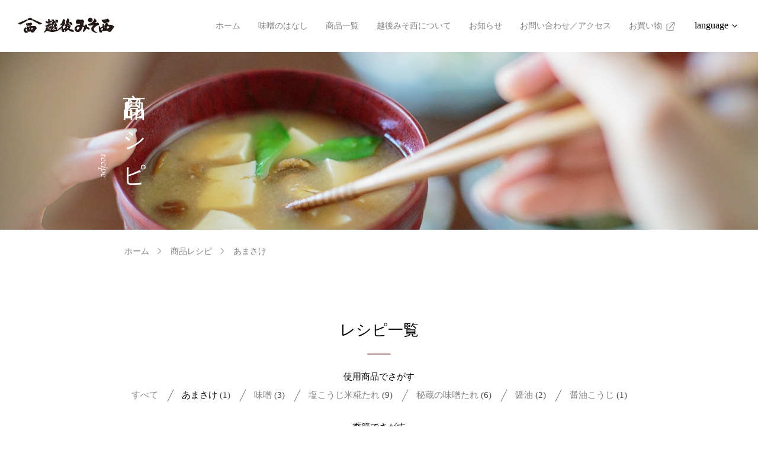

--- FILE ---
content_type: text/html; charset=UTF-8
request_url: https://misonishi.jp/blog_useitem/%E3%81%82%E3%81%BE%E3%81%95%E3%81%91/
body_size: 14086
content:
<!doctype html>
<html lang="ja">
<head>
<meta charset="UTF-8">
<meta http-equiv="X-UA-Compatible" content="IE=edge">
<meta name="viewport" content="width=device-width, initial-scale=1">
<meta name="format-detection" content="telephone=no">
<meta name="keywords" content="">
<meta name="description" content="">
<title>あまさけ | 使用商品でさがす | 株式会社 越後みそ西</title>
<link rel="stylesheet" href="https://misonishi.jp/wp/wp-content/themes/miso/style.css">
<link rel="stylesheet" href="https://misonishi.jp/css/common.css">
<link rel="stylesheet" href="https://misonishi.jp/css/base.css">
<link rel="stylesheet" href="https://misonishi.jp/css/slick.css">
<link rel="stylesheet" href="https://misonishi.jp/css/contents.css">
<link rel="stylesheet" href="https://misonishi.jp/css/blog.css">
<link rel="shortcut icon" href="https://misonishi.jp/img/favicon.ico">
<link rel="canonical" href="https://www.misonishi.jp" />
<meta property="og:locale" content="ja_JP" />
<meta property="og:type" content="website" />
<meta property="og:title" content="株式会社 越後みそ西" />
<meta property="og:description" content="天保二年創業。柏崎の風土に育まれた伝統の技を受け継ぎ、じっくり熟成させた郷土の “たから” を未来に伝える会社" />
<meta property="og:url" content="https://misonishi.jp" />
<meta property="og:site_name" content="株式会社 越後みそ西" />
<meta property="og:image" content="https://misonishi.jp/img/ogimg.png" />
<meta name="twitter:card" content="summary_large_image" />
<meta name="twitter:description" content="天保二年創業。柏崎の風土に育まれた伝統の技を受け継ぎ、じっくり熟成させた郷土の “たから” を未来に伝える会社" />
<meta name="twitter:title" content="株式会社 越後みそ西 | 天保二年創業。柏崎の風土に育まれた伝統の技を受け継ぎ、じっくり熟成させた郷土の “たから” を未来に伝える会社" />

	
<script src="https://maps.googleapis.com/maps/api/js?key=AIzaSyADl_fEfrxlR8Y8GLLQ6RyAVoFSRYqHaeY"></script>
<script src="https://ajax.googleapis.com/ajax/libs/jquery/2.2.4/jquery.min.js"></script>
<script src="https://misonishi.jp/js/jquery.matchHeight-min.js"></script>
<script src="https://misonishi.jp/js/jquery.inview.min.js"></script>
<script src="https://misonishi.jp/js/jquery.easytabs.min.js"></script>
<script src="https://misonishi.jp/js/slick.min.js"></script>
<script src="https://misonishi.jp/js/common.js"></script>

<link rel="stylesheet" href="https://fonts.googleapis.com/css?family=EB+Garamond">
<script src="https://webfont.fontplus.jp/accessor/script/fontplus.js?kSUTkT03xqI%3D&box=yqpXRqDAQlk%3D&aa=1&ab=2"></script>



<!-- Google tag (gtag.js) -->
<script async src="https://www.googletagmanager.com/gtag/js?id=G-XQ49S1C745"></script>
<script>
  window.dataLayer = window.dataLayer || [];
  function gtag(){dataLayer.push(arguments);}
  gtag('js', new Date());

  gtag('config', 'G-XQ49S1C745');
  gtag('config', 'UA-39607871-24');
</script>
	
<link rel='dns-prefetch' href='//s.w.org' />
<link rel="alternate" type="application/rss+xml" title="株式会社 越後みそ西 &raquo; あまさけ 使用商品でさがす のフィード" href="https://misonishi.jp/blog_useitem/%e3%81%82%e3%81%be%e3%81%95%e3%81%91/feed/" />
<link rel='stylesheet' id='sbi_styles-css'  href='https://misonishi.jp/wp/wp-content/plugins/instagram-feed/css/sbi-styles.min.css?ver=6.1.6' type='text/css' media='all' />
<link rel='stylesheet' id='wp-block-library-css'  href='https://misonishi.jp/wp/wp-includes/css/dist/block-library/style.min.css?ver=5.4.18' type='text/css' media='all' />
<link rel='https://api.w.org/' href='https://misonishi.jp/wp-json/' />
<link rel="EditURI" type="application/rsd+xml" title="RSD" href="https://misonishi.jp/wp/xmlrpc.php?rsd" />
<link rel="wlwmanifest" type="application/wlwmanifest+xml" href="https://misonishi.jp/wp/wp-includes/wlwmanifest.xml" /> 
<style type="text/css">
.qtranxs_flag_ja {background-image: url(https://misonishi.jp/wp/wp-content/plugins/qtranslate-xt-master/flags/jp.png); background-repeat: no-repeat;}
.qtranxs_flag_en {background-image: url(https://misonishi.jp/wp/wp-content/plugins/qtranslate-xt-master/flags/gb.png); background-repeat: no-repeat;}
</style>
<link hreflang="ja" href="https://misonishi.jp/ja/blog_useitem/%E3%81%82%E3%81%BE%E3%81%95%E3%81%91/" rel="alternate" />
<link hreflang="en" href="https://misonishi.jp/en/blog_useitem/%E3%81%82%E3%81%BE%E3%81%95%E3%81%91/" rel="alternate" />
<link hreflang="x-default" href="https://misonishi.jp/blog_useitem/%E3%81%82%E3%81%BE%E3%81%95%E3%81%91/" rel="alternate" />
<meta name="generator" content="qTranslate-XT 3.8.1" />
</head>

<body data-rsssl=1 class="blog recipe %e3%81%82%e3%81%be%e3%81%95%e3%81%91">
	
<div id="wrapper">
	
<header id="header">
	<h1 class="logo"><a href="https://misonishi.jp"><img src="https://misonishi.jp/img/common/logo_header.png" alt="越後みそ西" width="162.5"></a></h1>
	
	<button id="btn_menu"><span class="bar1"></span><span class="bar2"></span><span class="bar3"></span><p class="ffT">メニュー</p></button>
	
	<nav id="menu" class="gnavi">
		<ul>
			<li class="nav1"><a href="https://misonishi.jp">ホーム</a></li>
			<li class="nav2 main sub_title"><a href="https://misonishi.jp/about_miso/">味噌のはなし</a>
				<ul class="sub">
					<li><a href="">越後みそ西の味噌</a></li>
					<li class="sub_sub"><a href="https://misonishi.jp/about_miso/#sec01-1">麹</a></li>
					<li class="sub_sub"><a href="https://misonishi.jp/about_miso/#sec01-2">大豆</a></li>
					<li class="sub_sub"><a href="https://misonishi.jp/about_miso/#sec01-3">塩</a></li>
					<li class="sub_sub"><a href="https://misonishi.jp/about_miso/#sec01-4">200年使われ続けた木樽</a></li>
					<li><a href="https://misonishi.jp/about_miso/#sec02">飲食店・企業の皆様へ</a></li>
					<li><a href="https://misonishi.jp/shop/">お取引先一覧</a></li>
					<li><a href="https://misonishi.jp/about/voice/">お客様の声</a></li>
				</ul>
			</li>
			<li class="nav3 main sub_title"><a href="https://misonishi.jp/products_category/miso/">商品一覧</a>
				<ul class="sub">
					<li><a href="https://misonishi.jp/products_category/miso/">味噌</a></li>
					<li><a href="https://misonishi.jp/products_category/misozuke/">みそ漬</a></li>
					<li><a href="https://misonishi.jp/products_category/shouyu/">醤油</a></li>
					<li><a href="https://misonishi.jp/products_category/kouzi/">米糀･たれ</a></li>
					<li><a href="https://misonishi.jp/products_category/gift/">ギフト</a></li>
				</ul>
			</li>
			<li class="nav4 main sub_title"><a href="https://misonishi.jp/about/">越後みそ西について</a>
				<ul class="sub">
					<li><a href="https://misonishi.jp/about/#sec01">代表挨拶</a></li>
					<li><a href="https://misonishi.jp/about/philosophy/">越後みそ西の想い</a></li>
					<li><a href="https://misonishi.jp/about/#sec02">歴史</a></li>
					<li><a href="https://misonishi.jp/about/#sec03">会社概要</a></li>
				</ul>
			</li>
			<li class="nav5 main sub_title"><a href="https://misonishi.jp/update/">お知らせ</a>
				<ul class="sub">
					<li><a href="https://misonishi.jp/information_category/news/">お知らせ</a></li>
					<li><a href="https://misonishi.jp/information_category/product/">商品情報</a></li>
					<li><a href="https://misonishi.jp/information_category/report/">イベント情報</a></li>
					<li><a href="https://misonishi.jp/information_category/media/">メディア掲載情報</a></li>
					<li><a href="https://misonishi.jp/blog_category/otesyo/">おてしょ便り</a></li>
					<li><a href="https://misonishi.jp/blog_category/recipe/">味噌屋のレシピ集</a></li>
					<li><a href="https://misonishi.jp/blog_category/hibi/">日々のつれづれ</a></li>
				</ul>
			</li>
			<li class="nav6 main sub_title"><a href="https://misonishi.jp/contact/">お問い合わせ／アクセス</a>
				<ul class="sub">
					<li><a href="https://misonishi.jp/contact/">お問い合わせ</a></li>
					<li><a href="https://misonishi.jp/contact/#sec03">越後みそ西へのアクセス</a></li>

				</ul>
			</li>
			<li class="shop"><a href="http://www.echigomiso.net/" target="_blank">お買い物</a></li>
			<li class="main lang"><a href="javascript:void(0)">language</a>
				<ul class="sub">
					<li class="ja"><a href="https://misonishi.jp">日本語</a></li>
					<li class="en"><!-- <a href="https://misonishi.jp/eng">english</a> --><span>english</span></li>
				</ul>
			</li>
		</ul>
	</nav>
	
	<ul class="header_menu_sp ffT">
		<li class="shop"><a href="http://www.echigomiso.net/" target="_blank"><img src="https://misonishi.jp/img/common/ico_h_shop.png" alt="お買い物" width="19"></a><p>お買い物</p></li>
		<li class="mail"><a href="https://misonishi.jp/contact/"><img src="https://misonishi.jp/img/common/ico_h_mail.png" alt="お問い合わせ" width="20"></a><p>お問い合わせ</p></li>
	</ul>
</header>


<div id="contents">
	
	<div id="pagetit">
		<div class="container">
			<h2 id="pagetit_h2" class="fade">
				<strong>商品レシピ</strong><br>
				<small>recipe</small>
			</h2>
		</div>
	</div>
	
	
	<div id="breadcrumb">
		<div class="container">
			<span class="item"><a href="https://misonishi.jp">ホーム</a></span>
			<span class="item"><a href="https://misonishi.jp/blog_category/recipe/">商品レシピ</a></span>
			<span class="item">あまさけ</span>
		</div>
	</div>
	
	
	<div class="container">
		
		<section id="recipe">
			<h3 class="h3">レシピ一覧</h3>
			
			<div class="tax_lists taC">
				<h4 class="fcB">使用商品でさがす</h4>
				<ul class="clearfix">
					<li><a href="https://misonishi.jp/blog_category/recipe/">すべて</a></li>
						<li class="cat-item cat-item-26 current-cat"><a aria-current="page" href="https://misonishi.jp/blog_useitem/%e3%81%82%e3%81%be%e3%81%95%e3%81%91/">あまさけ</a> (1)
</li>
	<li class="cat-item cat-item-15"><a href="https://misonishi.jp/blog_useitem/recipe_miso/">味噌</a> (3)
</li>
	<li class="cat-item cat-item-17"><a href="https://misonishi.jp/blog_useitem/recipe_kouzi/">塩こうじ米糀たれ</a> (9)
</li>
	<li class="cat-item cat-item-47"><a href="https://misonishi.jp/blog_useitem/recipe_misodare/">秘蔵の味噌たれ</a> (6)
</li>
	<li class="cat-item cat-item-14"><a href="https://misonishi.jp/blog_useitem/recipe_shouyu/">醤油</a> (2)
</li>
	<li class="cat-item cat-item-27"><a href="https://misonishi.jp/blog_useitem/%e9%86%a4%e6%b2%b9%e3%81%93%e3%81%86%e3%81%98/">醤油こうじ</a> (1)
</li>
				</ul>
				
				<h4 class="fcB">季節でさがす</h4>
				<ul class="clearfix">
						<li class="cat-item cat-item-23"><a href="https://misonishi.jp/blog_season/recipe_winter/">冬</a> (2)
</li>
	<li class="cat-item cat-item-21"><a href="https://misonishi.jp/blog_season/recipe_summer/">夏</a> (7)
</li>
	<li class="cat-item cat-item-20"><a href="https://misonishi.jp/blog_season/recipe_spring/">春</a> (2)
</li>
	<li class="cat-item cat-item-22"><a href="https://misonishi.jp/blog_season/recipe_autumn/">秋</a> (2)
</li>
	<li class="cat-item cat-item-24"><a href="https://misonishi.jp/blog_season/recipe_all/">通年</a> (12)
</li>
				</ul>
			</div>
			
			<div class="recipe_lists">
				<ul class="grid m30">
										<li class="_item __col4">
						<a href="https://misonishi.jp/blog/479/">
							<span class="image mh_item">
																<img width="271" height="231" src="https://misonishi.jp/wp/wp-content/uploads/2018/10/kaki-koujishiraae-1.jpg" class="attachment-post-thumbnail size-post-thumbnail wp-post-image" alt="柿の糀白和え" />															</span>
							<span class="label">柿の糀白和え</span>
						</a>
					</li>
									</ul>
			</div>
			
			
			<div class="page_nav taC">
							</div>
			
		</section>
		
	</div>
	
</div>


<footer id="footer">
	<h1><img src="/img/common/logo_footer.png" alt="創業天保二年（1831年）越後みそ西" width="223"></h1>
	
	<ul class="sns in-line">
		<li class="_item"><a href="https://www.facebook.com/misonishi/" target="_blank"><img src="/img/common/ico_fb.png" alt="facebook" width="11"></a></li>
		<li class="_item"><a href="https://www.instagram.com/echigomisonishi/" target="_blank"><img src="/img/common/ico_ig.png" alt="Instagram" width="22"></a></li>
		<li class="_item"><a href="https://twitter.com/misonishi_nshop" target="_blank"><img src="/img/common/ico_tw.png" alt="twitter" width="28.5"></a></li>
		<li class="_item"><a href="https://misonishi.jp/contact" target="_blank"><img src="/img/common/ico_mail.png" alt="mail" width="23.5"></a></li>
	</ul>
	
	<ul class="footer_navi">
		<li><a href="/faq/">よくある質問</a></li>
		<li><a href="/about/#sec03">会社概要</a></li>
		<li><a href="https://misonishi.jp/contact/#sec03">アクセス</a></li>
		<li><a href="/sitemap/">サイトマップ</a></li>
		<li><a href="https://misonishi.jp/contact/">お問い合わせ</a></li>
	</ul>
	
	<dl class="clearfix">
		<dt>越後みそ西 本社工場</dt>
		<dd>〒945-1122 新潟県柏崎市新道882</dd>
		<dd>TEL:<a href="tel:0257-23-1893" class="tel">0257-23-1893</a>　FAX:0257-21-3407</dd>
		
		<dt>越後みそ西 西本町店</dt>
		<dd>〒945-0066 新潟県柏崎市西本町1丁目3-21</dd>
		<dd>TEL:<a href="tel:0257-21-0039" class="tel">0257-21-0039</a>　FAX:0257-21-0039</dd>
		
		<dt>越後みそ西 弥彦笹屋店</dt>
		<dd>〒959-0323 新潟県西蒲原郡弥彦村弥彦1239</dd>
		<dd>TEL:<a href="tel:0256‐77‐8562" class="tel">0256-77-8562</a>　FAX:0256-77-8563</dd>
	</dl>
	
	<small class="copyright">© 2025 echigomisonishi  inc. All right reserved.</small>
	
	<a href="#wrapper" id="pagetop"><img src="/img/common/pagetop.png" alt="TOP"></a>
</footer>

</div><!-- /#wrapper -->

<!-- Instagram Feed JS -->
<script type="text/javascript">
var sbiajaxurl = "https://misonishi.jp/wp/wp-admin/admin-ajax.php";
</script>
<script type='text/javascript' src='https://misonishi.jp/wp/wp-includes/js/wp-embed.min.js?ver=5.4.18'></script>

</body>
</html>

--- FILE ---
content_type: text/css
request_url: https://misonishi.jp/wp/wp-content/themes/miso/style.css
body_size: 1751
content:
@charset "UTF-8";
/*
Theme Name: 越後みそ西
Description: 越後みそ西
Version: 1.0
*/



/* Breadcrumb NavXT */
#breadcrumb {
}
#breadcrumb span a {
}






/* WordPress
-------------------------------------------------- */
.wp-entry h1 {
	margin-bottom:0.9em;
	font-size: 26px;
	line-height: 1.25;
}
.wp-entry h2 {
	margin-bottom:0.85em;
	font-size: 24px;
	line-height: 1.28;
}
.wp-entry h3 {
	margin-bottom:0.8em;
	font-size: 22px;
	line-height: 1.3;
}
.wp-entry h4 {
	margin-bottom:0.8em;
	font-size: 20px;
	line-height: 1.3;
}
.wp-entry h5 {
	margin-bottom:0.75em;
	font-size: 18px;
	line-height: 1.3;
}
.wp-entry h6 {
	margin-bottom:0.7em;
	font-size: 16px;
	line-height: 1.4;
}

.wp-entry p {
	margin:0 0 0.8em;
}
.wp-entry p em {
	font-style:italic !important;
}
.wp-entry ul,
.wp-entry ol {
	margin:0 0 1em 25px;
}
.wp-entry ul {
	list-style: disc;
}
.wp-entry ol {
	list-style: decimal;
}
.wp-entry li > ul,
.wp-entry li > ol {
	margin-bottom: 0;
	margin-left: 1.5em;
}
.wp-entry blockquote {
	margin: 0 1.5em;
}
.wp-entry table {
	margin: 0 0 1.5em;
}
.wp-entry th {
	font-weight: bold;
}
.wp-entry pre {
	background: #eee;
	font-family: "Courier 10 Pitch", Courier, monospace;
	font-size: 90%;
	line-height: 1.6;
	margin-bottom: 1.6em;
	max-width: 100%;
	overflow: auto;
	padding: 1.6em;
}
.wp-entry code {
	font: 15px Monaco, Consolas, "Andale Mono", "DejaVu Sans Mono", monospace;
}
.wp-entry mark {
	background: #fff9c0;
	text-decoration: none;
}
.wp-entry blockquote {
  margin: 0 0 1.25em;
  padding: 0.5625em 1.25em 0 1.1875em;
  border-left: 1px solid #ddd;
  line-height: 1.6;
  color: #6f6f6f;
}

.alignleft {
	display: inline;
	float: left;
	margin-right:1.5em;
}
.alignright {
	display: inline;
	float: right;
	margin-left:1.5em;
}
.aligncenter {
	clear: both;
	display: block;
	margin: 0 auto;
}






--- FILE ---
content_type: text/css
request_url: https://misonishi.jp/css/common.css
body_size: 10662
content:
@charset "UTF-8";

/* //////////////////////////////////////////////////

　common style for modern browser

////////////////////////////////////////////////// */


/* Base
-------------------------------------------------- */
/*
　各要素のスタイルを初期化し、デフォルトのスタイルを定義
*/
html, body, div, span, applet, object, iframe, h1, h2, h3, h4, h5, h6, p, blockquote, pre, a, abbr, acronym, address, big, cite, code,
del, dfn, em, font, ins, kbd, q, s, samp, small, strike, strong, sub, sup, tt, var, dl, dt, dd, ol, ul, li, fieldset, form, label, legend, table, caption, tbody, tfoot, thead, tr, th, td,
article, aside, details, figure, figcaption, header, footer, main, nav, section, time {
	border: 0;
	font-size: 100%;
	font: inherit;
	margin: 0;
	padding: 0;
}
article, aside, details, figure, figcaption, header, footer, main, nav, section {
	display: block;
}
body {
	-webkit-text-size-adjust: 100%;
	-ms-text-size-adjust: 100%;
	line-height: 1;
}
ol, ul {
	list-style: none;
}
table {
	border-collapse: collapse;
	border-spacing: 0;
}
caption, th, td {
	font-weight: normal;
	text-align: left;
}
blockquote::before, blockquote::after, q::before, q::after {
	content: none;
}
blockquote, q {
	quotes: none;
}
img {
	vertical-align: middle;
	font-size: 0;
	line-height: 0;
}
a img {
	border: 0;
	transition: all .4s;
}
button {
	border: none;
	background: none;
	margin: 0;
	padding: 0;
	outline: none;
	font-size: inherit;
	cursor: pointer;
	-webkit-appearance: none;
	-moz-appearance: none;
	appearance: none;
}
* {
	-webkit-box-sizing: border-box;
	box-sizing: border-box;
}



/* Module
-------------------------------------------------- */
/*
　あらゆる再利用できるオブジェクト
　ブロックのエレメントを表すルールは"_"で始まる
　エレメントのバリエーションを表すルールは"__"で始まる
*/

/* grid */
.grid::after {
	content: ""; 
	display: block; 
	clear: both;
}
.grid > ._item {
	float: left;
}
.grid > .__right {
	float: right;
}

.grid.m120 {
	margin-right: -60px;
	margin-left: -60px;
}
.m120 > ._item {
	padding-right: 60px;
	padding-left: 60px;
}
.grid.m60 {
	margin-right: -30px;
	margin-left: -30px;
}
.m60 > ._item {
	padding-right: 30px;
	padding-left: 30px;
}
.grid.m50 {
	margin-right: -25px;
	margin-left: -25px;
}
.m50 > ._item {
	padding-right: 25px;
	padding-left: 25px;
}
.grid.m40 {
	margin-right: -20px;
	margin-left: -20px;
}
.m40 > ._item {
	padding-right: 20px;
	padding-left: 20px;
}
.grid.m30 {
	margin-right: -15px;
	margin-left: -15px;
}
.m30 > ._item {
	padding-right: 15px;
	padding-left: 15px;
	min-height: 300px;
}
.grid.m20 {
	margin-right: -10px;
	margin-left: -10px;
}
.m20 > ._item {
	padding-right: 10px;
	padding-left: 10px;
}
.grid.m10 {
	margin-right: -5px;
	margin-left: -5px;
}
.m10 > ._item {
	padding-right: 5px;
	padding-left: 5px;
}

.__col2  { width: 16.6666% }
.__col3  { width: 25% }
.__col4  { width: 33.33% }
.__col5  { width: 41.6666% }
.__col6  { width: 50% }
.__col7  { width: 58.3333% }
.__col8  { width: 66.67% }
.__col9  { width: 75% }
.__col10 { width: 83.3333% }
.__col12 { width: 100% }

/* grid table */
.grid-table {
	display: table;
}
.grid-table.fixed {
	table-layout: fixed;
}
.grid-table > ._cell {
	display: table-cell;
	vertical-align: top;
}

/* grid inline-blocl */
.in-line {
	letter-spacing: -.4em;
}
.in-line > ._item {
	display: inline-block;
	letter-spacing: normal;
}

/* ///////// RESPONSIVE ///////// */
@media screen and (max-width: 768px) {
	.grid.m120 {
		margin-right: -30px;
		margin-left: -30px;
	}
	.m120 > ._item {
		padding-right: 30px;
		padding-left: 30px;
	}
	.grid.m60 {
		margin-right: -15px;
		margin-left: -15px;
	}
	.m60 > ._item {
		padding-right: 15px;
		padding-left: 15px;
	}
	.grid.m50 {
		margin-right: -10px;
		margin-left: -10px;
	}
	.m50 > ._item {
		padding-right: 10px;
		padding-left: 10px;
	}
	.grid.m40 {
		margin-right: -10px;
		margin-left: -10px;
	}
	.m40 > ._item {
		padding-right: 10px;
		padding-left: 10px;
	}
	.grid.m30 {
		margin-right: -10px;
		margin-left: -10px;
	}
	.m30 > ._item {
		padding-right: 10px;
		padding-left: 10px;
	}
	.grid.m20 {
		margin-right: -5px;
		margin-left: -5px;
	}
	.m20 > ._item {
		padding-right: 5px;
		padding-left: 5px;
	}
	
	.__col2, .__col3, .__col4, .__col5, .__col6, .__col7, .__col8, .__col9, .__col10 {
		width: 100%;
	}
	.__sp_col2  { width: 16.6666% }
	.__sp_col3  { width: 25% }
	.__sp_col4  { width: 33.33% }
	.__sp_col5  { width: 41.6666% }
	.__sp_col6  { width: 50% }
	.__sp_col7  { width: 58.3333% }
	.__sp_col8  { width: 66.67% }
	.__sp_col9  { width: 75% }
	.__sp_col10 { width: 83.3333% }
	.__sp_col12 { width: 100% }
}
@media screen and (max-width: 600px) {
}

/* other element */
.ul_disc > li {
	list-style: disc;
	margin-left: 18px;
}
.ol_decimal > li {
	list-style: decimal;
	margin-left: 18px;
}

/* ///////// RESPONSIVE ///////// */
@media screen and (max-width: 768px) {
}
@media screen and (max-width: 600px) {
}



/* State
-------------------------------------------------- */
.hidden {
	display: none;
}
.hidden_pc {
	display: none;
}
/* ///////// RESPONSIVE ///////// */
@media screen and (max-width: 768px) {
	.hidden_pc {
		display: block;
	}
	.hidden_pc.inline {
		display: inline;
	}
	.hidden_tab {
		display: none;
	}
}
@media screen and (max-width: 600px) {
	.hidden_pc.hidden_tab {
		display: block;
	}
	.hidden_sp {
		display: none;
	}
}




/* Utillity
-------------------------------------------------- */
.clearfix::after {
	content: ""; 
	display: block; 
	clear: both;
}

.clear {
	clear: both;
}
.ofH {
	overflow: hidden;
}
.poR {
	position: relative;
}
.poA {
	position: absolute;
}

/* Centering */
.centering {
	position: absolute;
	top: 0;
	bottom: 0;
	left: 0;
	right: 0;
	margin: auto;
}

/* Float */
.flL { float: left }
.flR { float: right }

/* Margin */
.m00  { margin: 0 !important }
.mt05 { margin-top:    5px }
.mr05 { margin-right:  5px }
.mb05 { margin-bottom: 5px }
.ml05 { margin-left:   5px }
.mt10 { margin-top:    10px }
.mr10 { margin-right:  10px }
.mb10 { margin-bottom: 10px }
.ml10 { margin-left:   10px }
.mt15 { margin-top:    15px }
.mr15 { margin-right:  15px }
.mb15 { margin-bottom: 15px }
.ml15 { margin-left:   15px }
.mt20 { margin-top:    20px }
.mr20 { margin-right:  20px }
.mb20 { margin-bottom: 20px }
.ml20 { margin-left:   20px }
.mt25 { margin-top:    25px }
.mr25 { margin-right:  25px }
.mb25 { margin-bottom: 25px }
.ml25 { margin-left:   25px }
.mt30 { margin-top:    30px }
.mr30 { margin-right:  30px }
.mb30 { margin-bottom: 30px }
.ml30 { margin-left:   30px }
.mt40 { margin-top:    40px }
.mr40 { margin-right:  40px }
.mb40 { margin-bottom: 40px }
.ml40 { margin-left:   40px }
.mt50 { margin-top:    50px }
.mr50 { margin-right:  50px }
.mb50 { margin-bottom: 50px }
.ml50 { margin-left:   50px }

.pt05 { padding-top:    5px }
.pr05 { padding-right:  5px }
.pb05 { padding-bottom: 5px }
.pl05 { padding-left:   5px }
.pt10 { padding-top:    10px }
.pr10 { padding-right:  10px }
.pb10 { padding-bottom: 10px }
.pl10 { padding-left:   10px }
.pt20 { padding-top:    20px }
.pr20 { padding-right:  20px }
.pb20 { padding-bottom: 20px }
.pl20 { padding-left:   20px }
.pt30 { padding-top:    30px }
.pr30 { padding-right:  30px }
.pb30 { padding-bottom: 30px }
.pl30 { padding-left:   30px }

/* Text */
/* base font 13px 
.fz10 { font-size: 0.769em }
.fz11 { font-size: 0.846em }
.fz12 { font-size: 0.923em }
.fz14 { font-size: 1.077em }
.fz15 { font-size: 1.154em }
.fz16 { font-size: 1.231em }
.fz17 { font-size: 1.308em }
.fz18 { font-size: 1.385em }
.fz19 { font-size: 1.462em }
.fz20 { font-size: 1.538em }
.fz21 { font-size: 1.615em }
.fz22 { font-size: 1.692em }
.fz23 { font-size: 1.769em }
.fz24 { font-size: 1.846em }
.fz30 { font-size: 2.308em }
*/
/* base font 14px 
.fz10 { font-size: 0.714em }
.fz11 { font-size: 0.786em }
.fz12 { font-size: 0.857em }
.fz13 { font-size: 0.929em }
.fz15 { font-size: 1.071em }
.fz16 { font-size: 1.143em }
.fz17 { font-size: 1.214em }
.fz18 { font-size: 1.286em }
.fz20 { font-size: 1.429em }
.fz22 { font-size: 1.571em }
.fz24 { font-size: 1.714em }
.fz26 { font-size: 1.857em }
.fz28 { font-size: 2em }
.fz30 { font-size: 2.143em }
.fz34 { font-size: 2.428em }
.fz36 { font-size: 2.571em }
.fz38 { font-size: 2.714em }
*/
/* base font 15px */
.fz10 { font-size: 0.6666em }
.fz11 { font-size: 0.7333em }
.fz12 { font-size: 0.8em }
.fz13 { font-size: 0.8666em }
.fz14 { font-size: 0.9333em }
.fz16 { font-size: 1.0666em }
.fz17 { font-size: 1.1333em }
.fz18 { font-size: 1.2em }
.fz19 { font-size: 1.2667em }
.fz20 { font-size: 1.3333em }
.fz21 { font-size: 1.4em }
.fz22 { font-size: 1.46em }
.fz24 { font-size: 1.6em }
.fz25 { font-size: 1.667em }
.fz28 { font-size: 1.867em }
.fz30 { font-size: 2em }
.fz40 { font-size: 2.667em }

/* base font 16px 
.fz10 { font-size: 0.625em }
.fz11 { font-size: 0.687em }
.fz12 { font-size: 0.75em }
.fz13 { font-size: 0.812em }
.fz14 { font-size: 0.875em }
.fz15 { font-size: 0.937em }
.fz17 { font-size: 1.062em }
.fz18 { font-size: 1.125em }
.fz20 { font-size: 1.25em }
.fz22 { font-size: 1.375em }
.fz24 { font-size: 1.5em }
.fz26 { font-size: 1.625em }
.fz28 { font-size: 1.75em }
*/

.lh1 { line-height: 1 }
.lh2 { line-height: 1.2 }
.lh3 { line-height: 1.3 }
.lh4 { line-height: 1.4 }
.lh5 { line-height: 1.5 }
.lh6 { line-height: 1.6 }
.lh7 { line-height: 1.7 }
.lh8 { line-height: 1.8 }
.lh9 { line-height: 1.9 }
.lh20 { line-height: 2.0 }
.lh24 { line-height: 2.4 }

.fwB  { font-weight: bold }
.fwN  { font-weight: normal }

.ffG {
	font-family: "游ゴシック","Yu Gothic","游ゴシック体","YuGothic","ヒラギノ角ゴ Pro W3","Hiragino Kaku Gothic Pro","Meiryo UI","メイリオ","Meiryo","ＭＳ Ｐゴシック","MS PGothic",sans-serif;
}
.ffM {
	font-family: "游明朝","Yu Mincho","游明朝体","YuMincho","ヒラギノ明朝 Pro W3","Hiragino Mincho Pro","HiraMinProN-W3","HGS明朝E","ＭＳ Ｐ明朝","MS PMincho",serif;
}
.fcW { color: #fff }

.taR { text-align: right }
.taL { text-align: left }
.taC { text-align: center }
.vaM { vertical-align: middle }

.indent {
	padding-left: 1em;
	text-indent: -1em;
}

/* Image */
a:hover img {
	opacity: 0.7;
}
a:hover img.no_ro {
}
img.fit_limit {
	max-width: 100%;
	height: auto;
}
img.fit {
	width: 100%;
	height: auto;
}

.mh_item {}
.half {}


/* ///////// RESPONSIVE ///////// */
@media screen and (max-width: 768px) {
	.noF_tab {
		float: none !important;
	}
	.wA_tab {
		width: 100% !important;
	}
	img.retina {
		zoom: .85;
	}
}
@media screen and (max-width: 600px) {
	.noF_sp {
		float: none !important;
	}
	.wA_sp {
		width: 100% !important;
	}
	img.retina {
		zoom: .75;
	}
	
	.fz30 { font-size: 1.4em }
}


--- FILE ---
content_type: text/css
request_url: https://misonishi.jp/css/base.css
body_size: 12110
content:
@charset "UTF-8";

/* //////////////////////////////////////////////////

　サイト全般のスタイル

////////////////////////////////////////////////// */

/* FONT
-------------------------------------------------- */
body {
	color: #4D4B4C;
	font-family: "游明朝","Yu Mincho","游明朝体","YuMincho","ヒラギノ明朝 Pro W3","Hiragino Mincho Pro","HiraMinProN-W3","HGS明朝E","ＭＳ Ｐ明朝","MS PMincho",serif;
	font-size: 15px;
}
p, dd {
	line-height: 2;
}
li, dt, th, td, address {
	line-height: 1.8;
}
a {
	color: #595757;
	text-decoration: none;
	outline: none;
	transition: all .4s;
}
a:hover {
	color: #ddd;
}
i, em {
	font-style: normal;
}
input, textarea, select {
	font-size: 16px;
}

.ffT {
	font-family: "FOT-筑紫Aオールド明朝 Pr6N M", "TsukuAOldMinPr6N-M", serif;
}
.ffGa {
	font-family: 'EB Garamond', serif;
}
.fsI {
	font-style: italic !important;
	letter-spacing: 0.1em;
}
.vertical {
	-ms-writing-mode: tb-rl;
	writing-mode: vertical-rl;
}

.fcB {
	color: #000;
}
.fcB2 {
	color: #231815;
}

/* ///////// RESPONSIVE ///////// */
@media screen and (max-width: 768px) {
	body {
		font-size: 90%;
	}
}
@media screen and (max-width: 600px) {
	body {
		font-size: 80%;
	}
}




/* LAYOUT
-------------------------------------------------- */
.container {
	margin: auto;
}

/* ///////// RESPONSIVE ///////// */
@media screen and (max-width: 768px) {
	.container {
		width: auto;
		padding-left: 10px;
		padding-right: 10px;
	}
}
@media screen and (max-width: 600px) {
}




/* HEADER
-------------------------------------------------- */
#header {
	position: fixed;
	z-index: 100;
	top: 0;
	left: 0;
	right: 0;
	min-width: 1140px;
	height: 88px;
	background-color: rgba(255,255,255,0.9);
}
#header .logo {
	float: left;
	padding: 30px 0 0 30px;
}
#header .logo a:hover img {
	opacity: 1;
}

.header_menu_sp {
	display: none;
}

/* ///////// RESPONSIVE ///////// */
@media screen and (max-width: 991px) {
	#header {
		position: fixed;
		min-width: inherit;
		height: 80px;
	}
	#header.active {
		background: #f0f0f0;
	}
	#header .logo {
		padding: 25px 0 0 20px;
	}
	#header .logo a:hover img {
		opacity: 1;
	}
}
@media screen and (max-width: 480px) {
	#header .logo {
		padding: 25px 0 0 10px;
	}
}
@media screen and (max-width: 360px) {
	#header .logo {
		padding: 20px 0 0 5px;
	}
	#header .logo img {
		zoom: .8;
	}
}





/* MENU BUTTON
-------------------------------------------------- */
#btn_menu {
	display: none;
}
/* ///////// RESPONSIVE ///////// */
@media screen and (max-width: 991px) {
	#btn_menu {
		position: relative;
		display: block;
		float: right;
		margin: 20px;
		transition: all 0.2s;
	}
	#btn_menu span {
		display: block;
		width: 30px;
		height: 1px;
		background: #000;
		transition: all 0.4s;
	}
	#btn_menu span + span {
		margin-top: 9px;
	}
	#btn_menu.active {
		transform: rotate(-45deg);
	}
	#btn_menu.active .bar1 {
		transform: rotate(0deg) translateY(9px);
	}
	#btn_menu.active .bar2 {
		opacity: 0;
	}
	#btn_menu.active .bar3 {
		transform: rotate(-90deg) translateX(10px);
	}
	
	
	#btn_menu p{
		position: absolute;
		top: 34px;
		left: -6px;
		width: 40px;
		font-size: 9px;
		text-align: left;
	}
	
	#btn_menu.active p{
		display: none;
	}
	
}






/* NAVI
-------------------------------------------------- */
.gnavi {
	float: right;
	margin: 0 35px 0 0;
}
.gnavi a {
	display: block;
	color: #838383;
	font-family: "FOT-筑紫Aオールド明朝 Pr6N M", "TsukuAOldMinPr6N-M", serif;
	text-decoration: none;
}

.gnavi > ul {
	display: table;
}
.gnavi > ul > li {
	position: relative;
	display: table-cell;
	vertical-align: middle;
	height: 88px;
	padding: 0 15px;
	font-size: 14px;
}
.gnavi > ul > li a {
	padding: 10px 0;
	border-bottom: 1px solid transparent;
}
.gnavi > ul > li a:hover {
	color: #A60000;
}

/* current */
.home .gnavi > ul > li.nav1 > a,
.about_miso .gnavi > ul > li.nav2 > a,
.products .gnavi > ul > li.nav3 > a,
.about .gnavi > ul > li.nav4 > a,
.information .gnavi > ul > li.nav5 > a,
.update .gnavi > ul > li.nav5 > a,
.contact .gnavi > ul > li.nav6 > a {
	border-bottom-color: #A60000;
	color: #A60000;
}

/* other */
.gnavi .shop {
	background: url(../img/common/mrk_blank.png) no-repeat right 18px center;
	padding-right: 40px;
}
.lang {
	background: url(../img/common/mrk_down.png) no-repeat right center;
	background-size: 9px;
}
.gnavi .lang {
	font-size: 16px;
}
.gnavi .lang > a {
	color: #000;
}

/* ドロップダウン */
.gnavi .sub {
	position: absolute;
	top: 88px;
	left: 10px;
	opacity: 0;
	pointer-events: none;
	transition: all .4s;
}
.gnavi .sub.active {
	opacity: 1;
	pointer-events: inherit;
}
.gnavi .sub li {
	background-image: url(../img/common/mrk_right01.png);
	background-repeat: no-repeat;
	background-position: right 10px center;
	background-color: rgba(255,255,255,0.9);
	border-bottom: 1px solid #ddd;
	font-size: 13px;
}

.gnavi .sub span {
	padding: 8px 30px;
	color: #7d7d7d;
	display: block;
}

.gnavi .sub li.sub_sub {
	background-image: url(../img/common/mrk_right02.png);
	background-color: rgba(234,234,234,0.9);
	border-bottom: 1px solid #fff;
}
.gnavi .sub a {
	padding: 10px 40px 10px 15px;
	white-space: nowrap;
}
.gnavi .sub_sub a {
	padding: 8px 40px 8px 25px;
	white-space: nowrap;
}
.gnavi .lang .sub li {
	background-image: none;
	background-color: rgba(234,234,234,0.9);
	border-bottom: 1px solid #fff;
}
.gnavi .lang .sub li a {
	padding: 8px 30px;
}
.gnavi .lang .sub li.ja a {
	color: #000;
}

/* ///////// RESPONSIVE ///////// */
@media screen and (min-width: 992px) {
	.gnavi {
		display: block !important;
	}
}
@media screen and (max-width: 991px) {
	.gnavi {
		display: none;
		float: none;
		position: fixed;
		top: 80px;
		left: 0;
		right: 0;
		bottom: 0;
		margin: 0;
		background: #f0f0f0;
	}
	
	.gnavi > ul {
		display: block;
	}
	.gnavi > ul > li {
		display: block;
		height: auto;
		padding: 0;
		text-align: center;
	}
	.gnavi > ul > li a {
		padding: 20px 0;
		border-bottom: none;
	}

	/* current */
	.home .gnavi > ul > li.nav1 > a,
	.about_miso .gnavi > ul > li.nav2 > a,
	.products .gnavi > ul > li.nav3 > a,
	.about .gnavi > ul > li.nav4 > a,
	.information .gnavi > ul > li.nav5 > a,
	.update .gnavi > ul > li.nav5 > a,
	.contact .gnavi > ul > li.nav6 > a {
		color: inherit;
	}

	/* other */
	.gnavi .shop {
		/* background: none; */
		padding-right: 0;
	}
	.gnavi .lang {
		display: none;
	}
	
	.header_menu_sp {
		display: block;
		float: right;
		margin: 10px 0 0;
	}
	
	.header_menu_sp li:first-child{
		margin-left: 0px;
	}
	
	.header_menu_sp li {
		position: relative;
		float: left;
		margin-left: 18px;
		margin-right: 6px;
		background-color: #E5E5E5;
		border-radius: 50%;
		width: 38px;
		height: 38px;
		line-height: 38px;
		text-align: center;
		transition: all .4s;
	}
	
	.header_menu_sp p {
		font-size: 9px;
		color: #000;
		position: absolute;
		width: 70px;
		text-align: center;
		top: 44px;
		left: -16px;
	}
	
	.active .header_menu_sp li {
		background-color: #fff;
	}

	/* ドロップダウン */
	.gnavi {
		overflow-y: scroll;
	}
	.gnavi .sub {
		opacity: 1;
		width: 100%;
		position: unset;
		pointer-events: auto;
		transition: unset;
	}
	.gnavi li.sub_title > a:first-child {
		position: relative;
	}
	/* 二本の横棒を作成する */
	.gnavi li.sub_title > a:first-child::before,
	.gnavi li.sub_title > a:first-child::after {
    content: '';
    display: block;
    width: 15px;
    height: 1px;
    background: #838383;
    position: absolute;
    right: 20px;
    top: 50%;
    transform: translateY(-50%);
}

	/* 2本の横棒のうち一本は縦棒にする */
	.gnavi li.sub_title > a:first-child::after {
		background: #838383;
		transform: translateY(-50%) rotate(90deg);
		transition: 0.5s;
	}

	/*
	プラスがクリックされたら縦棒を横にしてマイナスにする疑似要素
	jQueryで付け外しを行う
	*/
	.gnavi li.sub_title > a:first-child.open::after {
		transform: rotate(0);
		transition: 0.5s;
		opacity: 0;
	}
}
@media screen and (max-width: 600px) {
}





/* FOOTER
-------------------------------------------------- */
#footer {
	position: relative;
	background-color: #f0f0f0;
	padding: 45px 0 55px;
	text-align: center;
}

#footer .sns {
	margin: 40px 0; 
}
#footer .sns li {
	margin: 0 15px;
}

.footer_navi li {
	display: inline-block;
	margin: 0 17px;
	font-family: "游ゴシック","Yu Gothic","游ゴシック体","YuGothic","ヒラギノ角ゴ Pro W3","Hiragino Kaku Gothic Pro","Meiryo UI","メイリオ","Meiryo","ＭＳ Ｐゴシック","MS PGothic",sans-serif;
}

#footer dl {
	display: inline-block;
	margin-top: 50px;
}
#footer dt,
#footer dd {
	float: left;
	margin-bottom: 10px;
	font-size: 0.93em;
}
#footer dt {
	clear: both;
	margin-right: 20px;
	color: #000;
	font-family: "FOT-筑紫Aオールド明朝 Pr6N M", "TsukuAOldMinPr6N-M", serif;
}
#footer dd {
	font-family: "游ゴシック","Yu Gothic","游ゴシック体","YuGothic","ヒラギノ角ゴ Pro W3","Hiragino Kaku Gothic Pro","Meiryo UI","メイリオ","Meiryo","ＭＳ Ｐゴシック","MS PGothic",sans-serif;
}
#footer dd + dd {
	margin-left: 20px;
}

#footer .copyright {
	display: block;
	margin-top: 40px;
	color: #828282;
	font-size: 14px;
}

#pagetop {
	position: absolute;
	top: 60px;
	right: 20px;
}

/* ///////// RESPONSIVE ///////// */
@media screen and (max-width: 768px) {
	#footer {
		padding: 25px 0;
	}
	#footer .sns {
		margin: 25px 0; 
	}
	#footer .sns li {
		margin: 0 10px;
	}

	.footer_navi {
		margin: auto;
		width: 320px;
	}
	.footer_navi li {
		margin: 0 3px 8px;
	}
	.footer_navi li::after {
		content: "／";
		margin-left: 13px;
	}
	.footer_navi li:nth-child(3)::after,
	.footer_navi li:nth-child(5)::after {
		display: none;
	}
	
	#footer dl {
		margin-top: 0;
	}
	#footer dt,
	#footer dd {
		float: none;
		margin-bottom: 0;
	}
	#footer dt {
		margin: 15px 0 5px;
	}
	#footer dd + dd {
		margin-left: 0;
	}

	#footer .copyright {
		margin-top: 30px;
		font-size: 13px;
	}
	
	#pagetop {
		top: 60px;
		right: 10px;
	}
}
@media screen and (max-width: 600px) {
}





/* MODULE
-------------------------------------------------- */
/* LAYOUT */


/* TITLE */

/* TEXT */

/* BOX */


/* BUTTON */
.btn {
	display: inline-block;
	text-align: center;
	line-height: 1;
}
.btn:hover {
	text-decoration: none;
}
.btn:hover img {
	opacity: 1;
}

/* inview */
.inview {
	opacity: 0;
	transition: all 1.0s;
/*  transition: all 2.5s; */
}
.inview.view {
	opacity: 1;
}

/* scroll */
#scroll {
	position: absolute;
	text-align: center;
}
#scroll .arrow {
	margin: 10px auto 0;
	padding: 0;
	height: 110px;
	overflow: hidden;
}
#scroll .arrow::before, #scroll .arrow::after {
	display: block;
	content: '';
	width: 1px;
	height: 100%;
	margin: 0 auto;
}
#scroll .arrow::before {
	background: #ACACAC;
}
#scroll .arrow::after {
	background: #fff;
	margin-top: -110px;
	animation: arrow 2.2s cubic-bezier(0.42, 0, 0.58, 1) infinite;
}
@keyframes arrow {
  0%, 6% {    transform: translateY(-110px) }
  33%, 66% {  transform: translateY(0) }
  94%, 100% { transform: translateY(110px) }
}

/* ZOOM */
.zoom img {
	transition: .6s;
}
.zoom:hover img {
	opacity: 1;
	transform: scale(1.1);
}


/* ///////// RESPONSIVE ///////// */
@media screen and (max-width: 768px) {
	/* TITLE */
}
@media screen and (max-width: 600px) {
}






/* 商品ラインナップ
-------------------------------------------------- */
#lineup_menu {
	text-align: center;
}
#lineup_menu .slick-list {
	overflow: inherit !important;
}
#lineup_menu .slick-list a {
	display: block;
}
#lineup_menu .image {
	display: inline-block;
	padding-bottom: 20px;
}

#lineup_menu .image img{
	height: 200px;
}

#lineup_menu .label {
	font-size: 1.07em;
}

/* ///////// RESPONSIVE ///////// */
@media screen and (max-width: 768px) {
	#lineup_menu .image {
		height: auto;
	}
	/* slick */
	.slick-arrow {
		position: absolute;
		top: 50%;
		width: 27px;
		height: 51px;
		margin-top: -26px;
		text-indent: -9999px;
		background-repeat: no-repeat;
	}
	.slick-prev {
		left: 10px;
		background-image: url(../img/home/btn_prev.png);
	}
	.slick-next {
		right: 10px;
		background-image: url(../img/home/btn_next.png);
	}	
}
@media screen and (max-width: 600px) {
}




--- FILE ---
content_type: text/css
request_url: https://misonishi.jp/css/contents.css
body_size: 10417
content:
@charset "UTF-8";


/* //////////////////////////////////////////////////

　コンテンツ

////////////////////////////////////////////////// */

/* layout */
#contents {
	margin: 88px 0 90px;
}
#contents.map {
	margin-bottom: 0;
}
.container {
	position: relative;
	width: 860px;
}

/* ぱんくず */
#breadcrumb {
	color: #828282;
	font-size: 0.93em;
	font-family: "FOT-筑紫Aオールド明朝 Pr6N M", "TsukuAOldMinPr6N-M", serif;
}
#breadcrumb a {
	color: #828282;
}
#breadcrumb .item,
#breadcrumb span[property="itemListElement"] {
	display: inline-block;
	margin-bottom: 10px;
	margin-right: 10px;
}
#breadcrumb .item + .item,
#breadcrumb span[property="itemListElement"] + span[property="itemListElement"]{
	padding-left: 22px;
	background: url(/img/common/mrk_link03.png) no-repeat 0px 50%;
}

/* page title */
#pagetit {
	position: relative;
	background-size: cover;
	background-position: center;
	margin-bottom: 30px;
}
#pagetit_h2 {
	margin-left: -48px;
	color: #fff;
	font-family: "FOT-筑紫Aオールド明朝 Pr6N M", "TsukuAOldMinPr6N-M", serif;
	-ms-writing-mode: tb-rl;
	writing-mode: vertical-rl;
	text-align: right;
	line-height: 1.8;
}
#pagetit_h2 strong {
	font-size: 2.6em;
	letter-spacing: 0.2em;
}
#pagetit_h2 small {
	font-size: 1.125em;
	font-family: 'EB Garamond', serif;
	font-style: italic;
}
#pagetit .fade {
	opacity: 0;
	transition: 2.0s;
}
#pagetit .fade.active {
	opacity: 1;
}

/* title */
.h3 {
	background: url(../img/common/bg_tit.png) no-repeat center bottom;
	padding-bottom: 25px;
	text-align: center;
	color: #000;
	font-size: 1.74em;
	line-height: 1.3;
}

/* anchor link */
#pagetit .page_navi {
	position: absolute;
	bottom: 120px;
	right: 0;
}
#pagetit .page_navi li {
	background: url(../img/about_miso/line_navi.png) no-repeat right center;
	padding-right: 70px;
	margin: 36px 0;
	text-align: right;
	line-height: 1.4;
}
#pagetit .page_navi a {
	color: #fff;
	font-size: 1.13em;
}
#pagetit .page_navi a i {
	display: inline-block;
	margin-right: 30px;
}

/* scroll */
#scroll {
	right: 170px;
	bottom: 0;
}
#scroll::after {
	position: absolute;
	z-index: 5;
	bottom: -52px;
	left: 0;
	content: url(../img/about_miso/arrow.png);
}

/* ///////// RESPONSIVE ///////// */
@media screen and (max-width: 991px) {
	#contents {
		margin-top: 80px;
	}
}
@media screen and (max-width: 768px) {
	#contents {
		overflow: hidden;
	}
	.container {
		width: auto;
	}
	
	/* page title */
	#pagetit {
		margin-bottom: 20px;
	}
	#pagetit_h2 {
		margin-left: 0;
	}
	
	/* anchor link */
	#anchor .page_navi {
		margin: 40px 0 0;
	}
	#anchor .page_navi li {
		margin: 8px 0;
	}
	#anchor .page_navi a {
		color: #000;
		font-size: 1.1em;
	}
	#anchor .page_navi a i {
		display: inline-block;
		margin-right: 20px;
	}

	/* scroll */
	#scroll {
		display: none;
		right: 100px;
	}
}
@media screen and (max-width: 600px) {
	#pagetit_h2 strong {
	display: block;
	font-size: 2em;
	letter-spacing: 0.2em;
	writing-mode: horizontal-tb;
}

	#pagetit_h2 small{
	display: block;
	writing-mode: horizontal-tb;
	}
}

@media screen and (max-width: 480px) {
	#pagetit_h2{
	margin-left: 0;
	writing-mode: horizontal-tb;
	text-align: left;
	line-height: 1.6;
}
	
	
	#pagetit_h2 strong {
	display: block;
	font-size: 2em;
	letter-spacing: 0.2em;
	writing-mode: horizontal-tb;
}

	#pagetit_h2 small{
	writing-mode: horizontal-tb;
	}
}





/* button
-------------------------------------------------- */
.btn01, .btn02 {
	display: inline-block;
	background-repeat: no-repeat;
	text-align: center;
	color: #000;
	font-size: 19px;
	font-family: "FOT-筑紫Aオールド明朝 Pr6N M", "TsukuAOldMinPr6N-M", serif;
	transition: all .5s;
}
.btn01:hover, .btn02:hover {
	text-decoration: none;
	color: #fff;
}
.btn01 {
	width: 493px;
	height: 52px;
	background-image:
		url(/img/common/mrk_button_off.png),
		url(../img/common/bg_btn01_off.png);
	background-position: left 20px center, 0 0;
	line-height: 52px;
}
.btn01:hover {
	background-image:
		url(/img/common/mrk_button_on.png),
		url(../img/common/bg_btn01_on.png);
}
.btn02 {
	width: 373px;
	height: 51px;
	background-image:
		url(/img/common/mrk_button_off.png),
		url(../img/common/bg_btn02_off.png);
	background-position: left 20px center, 0 0;
	line-height: 51px;
}
.btn02:hover {
	background-image:
		url(/img/common/mrk_button_on.png),
		url(../img/common/bg_btn02_on.png);
}

.btn03 {
	display: inline-block;
	width: 682px;
	height: 50px;
	background-repeat: no-repeat;
	background-image:
		url(/img/common/mrk_button_on.png),
		url(../img/common/bg_btn03_on.png);
	background-position: left 20px center, 0 0;
	line-height: 50px;
	text-align: center;
	color: #fff;
	font-size: 19px;
	font-family: "FOT-筑紫Aオールド明朝 Pr6N M", "TsukuAOldMinPr6N-M", serif;
	transition: all .5s;
}
.btn03:hover {
	text-decoration: none;
	color: #fff;
	opacity: .8;
}


/* ///////// RESPONSIVE ///////// */
@media screen and (max-width: 520px) {
	.btn01,.btn02 {
		zoom: .65;
	}
	.btn03 {
		width: 493px;
		height: 52px;
		background-image:
			url(/img/common/mrk_button_on.png),
			url(../img/common/bg_btn01_on.png);
		background-position: left 20px center, 0 0;
		line-height: 52px;
	}
	.btn03 {
		zoom: .65;
	}
}
@media screen and (max-width: 600px) {
}






/* page_nav
-------------------------------------------------- */
.page_nav {
	position: relative;
}
.page_nav a {
	display: inline-block;
}
.page_nav a:hover {
	text-decoration: none;
	opacity: .8;
}
.page_nav li {
	margin: 0 8px;
}
.page_nav li a {
	width: 22px;
	border-bottom: 1px solid transparent;
	color: #000;
	font-family: 'EB Garamond', serif;
	font-size: 21px;
}
.page_nav li.current a {
	border-bottom-color: #560000;
	color: #560000;
}
.page_nav .prev,
.page_nav .next {
	position: absolute;
	top: 0;
}
.page_nav .prev {
	left: 0px;
}
.page_nav .next {
	right: 0px;
}
.page_nav .prev a,
.page_nav .next a {
	display: inline-block;
	padding: 12px;
	background-repeat: no-repeat !important;
}
.page_nav .prev a {
	padding-left: 40px;
	background: url(/img/common/mrk_prev.png) left center;
}
.page_nav .next a {
	padding-right: 40px;
	background: url(/img/common/mrk_next.png) right center;
}

/* wp-pagenavi */
.wp-pagenavi > a.page,
.wp-pagenavi > span {
	display: inline-block;
	margin: 0 8px;
	width: 22px;
	border-bottom: 1px solid transparent;
	color: #000;
	font-family: 'EB Garamond', serif;
	font-size: 21px;
	line-height: 1.8;
}
.wp-pagenavi .current {
	border-bottom-color: #560000;
	color: #560000;
}

.wp-pagenavi .previouspostslink,
.wp-pagenavi .nextpostslink {
	position: absolute;
	top: 0;
	padding: 12px;
	background-repeat: no-repeat !important;
}
.wp-pagenavi .previouspostslink {
	left: 0px;
	padding-left: 40px;
	background: url(/img/common/mrk_prev.png) left center;
}
.wp-pagenavi .nextpostslink {
	right: 0px;
	padding-right: 40px;
	background: url(/img/common/mrk_next.png) right center;
}


/* ///////// RESPONSIVE ///////// */
@media screen and (max-width: 768px) {
	.page_nav .prev,
	.page_nav .next {
		position: static;
		margin-top: 20px;
	}
	.page_nav .prev {
		float: left;
	}
	.page_nav .next {
		float: right;
	}
	
	/* wp-pagenavi */
	.wp-pagenavi {
		padding-bottom: 30px;
	}
	.wp-pagenavi .previouspostslink,
	.wp-pagenavi .nextpostslink {
		top: 45px;
	}
	.wp-pagenavi .previouspostslink {
	}
	.wp-pagenavi .nextpostslink {
	}
}
@media screen and (max-width: 600px) {
}







/* お知らせ・ブログ　一覧
-------------------------------------------------- */
/* navi */
.tax_nav {
	margin-top: 100px;
}
.tax_nav li + li {
	background: url(../img/about_miso/stripe.png) no-repeat 0 50%;
	padding-left: 20px;
	margin-left: 12px;
}
.tax_nav a {
	color: #848484;
}
.tax_nav .current {
	color: #000;
}
.news .tax_nav li:nth-child(2) a,
.product .tax_nav li:nth-child(3) a,
.report .tax_nav li:nth-child(4) a,
.media .tax_nav li:nth-child(5) a  {
	color: #000;
}

/* common */
.lists li:nth-child(3n+1) {
	clear: both;
}
.lists a:hover {
	text-decoration: none;
}
.lists .image {
	margin-bottom: 15px;
	text-align: center;
}
.lists img {
	width: 100%;
	height: auto;
}

/* news */
.info_lists {
	margin-top: 70px;
}
.info_lists li {
	margin-bottom: 40px;
}
.info_lists .date {
	float: left;
	color: #000;
	font-family: "游ゴシック","Yu Gothic","游ゴシック体","YuGothic","ヒラギノ角ゴ Pro W3","Hiragino Kaku Gothic Pro","Meiryo UI","メイリオ","Meiryo","ＭＳ Ｐゴシック","MS PGothic",sans-serif;
}
.info_lists .tax {
	float: right;
	padding: 0 10px;
	color: #000;
	font-size: 0.87em;
	border: 1px solid #000;
}
.info_lists .title {
	display: block;
	padding-top: 5px;
	clear: both;
	font-size: 1.06em;
}

/* page_nav */
.page_nav {
	margin-top: 20px;
}

/* ///////// RESPONSIVE ///////// */
@media screen and (max-width: 768px) {
	/* navi */
	.tax_nav {
		margin-top: 50px;
	}
	.tax_nav li + li {
		background: url(../img/about_miso/stripe.png) no-repeat 0 50%;
		background-size: 9px;
		padding-left: 18px;
		margin-left: 12px;
	}
	
	/* common */
	.lists ._item {
		width: 50%;
	}
	.lists li:nth-child(3n+1) {
		clear: none;
	}
	.lists li:nth-child(2n+1) {
		clear: both;
	}

	/* news */
	.info_lists {
		margin-top: 40px;
	}
	.info_lists li {
		margin-bottom: 30px;
	}
}
@media screen and (max-width: 600px) {
	/* common */
	.lists ._item {
		width: 100%;
	}
}








/* お知らせ・ブログ　詳細
-------------------------------------------------- */
.information_detail {
	margin: 100px 90px 90px;
}
.information_detail h3 {
	margin-bottom: 60px;
	color: #000;
	font-size: 1.6em;
	line-height: 1.3;
}
.information_detail .meta {
	color: #000;
	overflow: hidden;
	margin-bottom: 25px;
}
.information_detail .tax {
	float: left;
	padding: 8px 10px;
	border: 1px solid #000;
	font-size: 0.93em;
}
.information_detail .date {
	float: right;
	padding: 8px 0px;
	font-family: "游ゴシック","Yu Gothic","游ゴシック体","YuGothic","ヒラギノ角ゴ Pro W3","Hiragino Kaku Gothic Pro","Meiryo UI","メイリオ","Meiryo","ＭＳ Ｐゴシック","MS PGothic",sans-serif;
}
.information_detail .content img {
	max-width: 100%;
	height: auto;
}
.information_detail .content p {
	margin-bottom: 1em;
}

.page_nav .btn02 {
	margin-top: -8px;
}

/* ///////// RESPONSIVE ///////// */
@media screen and (max-width: 768px) {
	.information_detail {
		margin: 40px 0px 40px;
	}
	.information_detail h3 {
		margin-bottom: 30px;
	}
	.information_detail .meta {
		margin-bottom: 20px;
	}

	.page_nav .btn02 {
		margin-top: 0;
	}
}
@media screen and (max-width: 600px) {
}







--- FILE ---
content_type: text/css
request_url: https://misonishi.jp/css/blog.css
body_size: 5511
content:
@charset "UTF-8";


/* //////////////////////////////////////////////////

　ブログ

////////////////////////////////////////////////// */



/* common
-------------------------------------------------- */
#pagetit {
	height: 300px;
}
#pagetit_h2 {
	padding: 50px 0 10px;
}

/* ///////// RESPONSIVE ///////// */
@media screen and (max-width: 768px) {
}
@media screen and (max-width: 600px) {
	#pagetit {
		height: 240px;
	}
	#pagetit_h2 {
		padding: 40px 0 10px;
	}
}






/* 商品レシピ
-------------------------------------------------- */
.recipe #pagetit {
	background-image: url(../img/information/bg_pagetit_recipe.jpg);
}
.recipe #pagetit_h2 {
	padding: 40px 0 10px;
}

#recipe {
	margin-top: 100px;
}

.tax_lists dl, .tax_lists ul {
	display: inline-block;
	margin: 0 auto;
}
.tax_lists dt, .tax_lists h4 {
	margin: 30px 0 5px;
}
.tax_lists dd, .tax_lists li {
	float: left;
	margin-top: 5px;
}
.tax_lists dd + dd, .tax_lists li + li {
	padding-left: 25px;
	margin-left: 15px;
	background: url(/img/about_miso/stripe.png) no-repeat 0 50%;
}

.tax_lists a {
	color: #848484;
}
/* current */
.tax_lists a.current,
.tax_lists .current-cat a {
	color: #000;
}


.recipe_lists {
	margin-top: 90px;
}
.recipe_lists li {
	margin-bottom: 50px;
}
.recipe_lists li img {
	margin-bottom: 10px;
}
.recipe_lists .label {
	color: #000;
	font-size: 1.06em;
}

.used_item {
	margin: 60px 0 0;
}
.used_item figure {
	width: 160px;
	margin-right: 10px;
	text-align: center;
}
.used_item figure img {
	max-width: 100%;
	height: auto;
}
.used_item dt {
	margin: 30px 0 10px;
}
.used_item .go_item {
	display: inline-block;
	margin-top: 20px;
	padding-left: 20px;
	background: url(/img/information/mrk_right.png) no-repeat 0 50%;
	color: #000;
}

/* ///////// RESPONSIVE ///////// */
@media screen and (max-width: 768px) {
	.blog #pagetit_h2 {
		padding: 20px 0 10px;
	}

	#recipe {
		margin-top: 50px;
	}

	.tax_lists dl, .tax_lists ul {
		margin: 0;
	}
	
	.tax_lists dl:first-child, .tax_lists ul:first-child {
		display: block;
		margin: auto;
		width: 300px;
	}
	.tax_lists dt, .tax_lists h4 {
		margin: 25px 0 5px;
	}
	#recipe .tax_lists dd + dd, #recipe .tax_lists li + li {
		padding-left: 20px;
		margin-left: 13px;
		background: url(/img/about_miso/stripe.png) no-repeat 0 50%;
		background-size: 10px;
	}


	.recipe_lists {
		margin-top: 50px;
	}
	.recipe_lists li {
		margin-bottom: 35px;
		text-align: center;
	}
	.recipe_lists .label {
		display: block;
	}

	.used_item {
		margin: 50px 0 0;
	}
	.used_item figure {
		width: 100px;
	}
	.used_item dt {
		margin: 30px 0 10px;
	}
	.used_item .go_item {
		display: inline-block;
		margin-top: 20px;
		padding-left: 20px;
		background: url(/img/information/mrk_right.png) no-repeat 0 50%;
		color: #000;
	}
}
@media screen and (max-width: 600px) {
}





/* おてしょ
-------------------------------------------------- */
.otesyo #pagetit {
	background-image: url(../img/information/bg_pagetit_otesho.png);
	background-size: auto;
	background-repeat: no-repeat;
}
.otesyo .information_detail .date {
	float: none;
}


#otesho {
	margin-top: 80px;
}
#otesho h2 {
	margin-bottom: 30px;
}
#otesho .back_number {
	margin: 70px 0;
}
#otesho .back_number li {
	margin-top: 40px;
}
#otesho .back_number .label {
	display: block;
	margin-top: 10px;
	color: #000;
	font-family: "游ゴシック","Yu Gothic","游ゴシック体","YuGothic","ヒラギノ角ゴ Pro W3","Hiragino Kaku Gothic Pro","Meiryo UI","メイリオ","Meiryo","ＭＳ Ｐゴシック","MS PGothic",sans-serif;
}

#magazine {
	border: 1px solid #000;
	margin: 75px 0 0;
	padding: 25px 10px;
	text-align: center;
}
#magazine table {
	margin: auto;
}
#magazine td {
	padding: 7px;
	color: #7D7D7D;
}
#magazine .field {
	border: 1px solid #000;
	width: 300px;
	height: 30px;
	padding: 5px;
}
#magazine .submit {
	display: inline-block;
	margin-top: 10px;
	padding: 8px 20px;
	background: #000;
	color: #fff;
}

/* ///////// RESPONSIVE ///////// */
@media screen and (max-width: 768px) {
	.otesho #pagetit {
		background-size: contain;
		height: 200px;
	}

	#otesho {
		margin-top: 50px;
	}
	#otesho .back_number {
		margin: 50px 0;
	}
	#otesho .back_number li {
		margin-top: 30px;
		text-align: center;
	}

	#magazine {
		border: 1px solid #000;
		margin: 50px 0 0;
		padding: 20px 10px;
	}
	#magazine .field {
		width: auto;
		height: 30px;
	}
}
@media screen and (max-width: 600px) {
	.otesho #pagetit {
		height: 160px;
	}
}





/* 日々のつれづれ
-------------------------------------------------- */
.hibi #pagetit {
	background-image: url(../img/information/bg_pagetit_hibi.jpg);
	height: 300px;
}
.hibi #pagetit_h2 {
	padding: 60px 0 10px;
}
.hibi #pagetit_h2 strong {
	line-height: 1.4;
}
.hibi .information_detail .date {
	float: none;
}

/* 一覧 */
#hibi {
	margin-top: 100px;
}
#hibi_lists {
	margin-top: 70px;
}
#hibi_lists li {
	margin-bottom: 60px;
}
#hibi_lists figure {
	width: 30%;
}
#hibi_lists figure img {
	max-width: 100%;
	height: auto;
}
#hibi_lists .text {
	width: 70%;
	padding-left: 40px;
}
#hibi_lists .content {
	margin-top: 10px;
	color: #7D7D7D;
}

/* 詳細 */
#hibi_detail {
}

/* ///////// RESPONSIVE ///////// */
@media screen and (max-width: 768px) {
	.hibi #pagetit {
		height: 240px;
	}
	.hibi #pagetit_h2 {
		padding: 30px 0 10px;
	}

	/* 一覧 */
	#hibi {
		margin-top: 50px;
	}
	#hibi_lists {
		margin-top: 50px;
	}
	#hibi_lists li {
		margin-bottom: 30px;
	}
	#hibi_lists figure {
	}
	#hibi_lists .text {
		padding-left: 15px;
	}

	#hibi_lists .content {
		margin-top: 5px;
	}
}
@media screen and (max-width: 600px) {
}





--- FILE ---
content_type: application/javascript
request_url: https://misonishi.jp/js/common.js
body_size: 6228
content:
$(function(){
	"use strict";
	

	/* ヘッダーメニュー
	------------------------------------------ */
	$('#btn_menu').on('click', function() {
		$(this).toggleClass('active');
		$('#header').toggleClass('active');
		$('#menu').fadeToggle();
	});


	/* ヘッダー下層メニュー
	------------------------------------------  */
	if (window.matchMedia("(max-width: 991px)").matches) {
		/* ウィンドウサイズが991px以下の場合のコード */
		$('.sub').hide();
		$('.gnavi li.sub_title > a:first-child').click(function(){
			return false;
		})
		$('.gnavi li.sub_title > a:first-child').on('click', function () {
			$(this).toggleClass("open");
			$(this).next('.sub').slideToggle();
			$('.gnavi li.sub_title > a:first-child').not(this).removeClass('open');
			$('.gnavi li.sub_title > a:first-child').not($(this)).next('.sub').slideUp();
		});

	} else {
		/* ウィンドウサイズが991px以上の場合のコード */
		$('.gnavi li.main')
			.on('mouseover', function () {
				$(this).find('.sub').addClass('active');
			})
			.on('mouseout', function () {
				$(this).find('.sub').removeClass('active');
			});
	}



	/* スクロールでヘッダーの高さを変化
	------------------------------------------ */
	var header = $('#header');
	$(window).scroll(function(){
		if ( $(this).scrollTop() > 100 ){
			header.addClass('visible');
		} else {
			header.removeClass('visible');
		}
	});
	
	
		

	/* アコーディオン
	------------------------------------------ */
	$('.ac_content').css('display', 'none');
	$('.ac_btn').css('cursor', 'pointer');
	$('.ac_btn').on('click', function() {
		if ( $(this).hasClass('active') ) {
			$(this).delay(300).queue(function() {
				$(this).removeClass('active').dequeue();
			});
		} else {
			$(this).addClass('active');
		}
		$(this).next('.ac_content').slideToggle(300);
	});
	
	

	
	/* スムーズスクロール
	------------------------------------------ */
	$('*[href^="#"]').not('.tab a').on('click', function(){
		var data;
		if( window.matchMedia('(max-width:768px)').matches ){
			data = 60;
			//$('#btn_menu').toggleClass('active');
			//$('#gnavi').fadeToggle();
		} else {
			data = 88;
		}
		$('html, body').stop().animate({
			scrollTop: $(this.hash).offset().top - data
		}, 300);
		return false;
	});	
	
	
	
	

	/* モバイル環境以外はtelリンクを無効
	------------------------------------------ */
	//var ua = navigator.userAgent;
	if(!navigator.userAgent.match(/(iPhone|Android)/)){
		$("a.tel").each(function(){
			$(this).replaceWith('<span class="tel">' + $(this).html() + '</span>');
		});
	}
	

	
	
	
	/* スクロールでページトップボタン表示
	------------------------------------------ */
	var topBtn = $('#pagetop');
	$(window).scroll(function () {
		if ( $(this).scrollTop() > 1500 ) {
			topBtn.addClass('active');
		} else {
			topBtn.removeClass('active');
		}
	});
	
	
	
	
	/* inview
	------------------------------------------ */
	$('.inview').on('inview', function(event, isInView) {
		if (isInView) {
			$(this).delay(200).queue(function(next) {
				$(this).addClass('view');
				next();
			});
		} else {
			//$(this).removeClass('view');
		}
	});
	
	
	
	
	
	/* 要素の高さ揃える
	------------------------------------------ */
	$('.mh_item').matchHeight();
	
	
	
	/* TAB
	------------------------------------------ */
	$('.tabs').easytabs({updateHash: false});
	
	
	
	
	/* ロールオーバー
	------------------------------------------ 
	$('.rollover').hover(function(){
		$(this).children('img').attr('src',$(this).children('img').attr('src').replace('_off','_on'));
	},function(){
		$(this).children('img').attr('src',$(this).children('img').attr('src').replace('_on','_off'));
	});
	*/
	
	
	
	
	
	/* TOPスライダー
	------------------------------------------ */
	$('#top_slide').slick({
		autoplay: true,
		infinite: true,
		arrows: false,
		fade: true,
		speed: 2000
	});

	
	
	
	
	/* 商品ラインナップ
	------------------------------------------ */
	$('#lineup_menu').slick({
		infinite: true,
		centerMode: true,
		centerPadding: '110px',
		slidesToShow: 5,
		slidesToScroll: 1,
		responsive: [
			{
				breakpoint: 768,
				settings: {
					centerPadding: '10px',
					slidesToShow: 1,
				}
			}
		]
	});
	
	
	$('#lineup_menu_products').slick({
		infinite: true,
		centerMode: true,
		centerPadding: '20px',
		slidesToShow: 3,
		slidesToScroll: 1,
		responsive: [
			{
				breakpoint: 768,
				settings: {
					centerPadding: '10px',
					slidesToShow: 1,
				}
			}
		]
	});

	
	
	
	
	/* お問い合わせ／アクセス
	------------------------------------------ */
	$('.access_slide').slick({
		dots: true,
		arrows: false,
		autoplay: true
	});
	
	
	
	
	
	
	/* google maps
	------------------------------------------ */
	var map;
	var canvas = document.getElementById('gmap');
	var center = new google.maps.LatLng(37.356454, 138.553272);
	var mapOptions = {
		zoom: 13,  // ズーム値（0〜21）
		center: center, // 中心座標
		//mapTypeControl: false // マップタイプ切替ボタン
		//streetViewControl: false // ストリートビューボタン
	};
	map = new google.maps.Map(canvas, mapOptions);
	
	var marker1;
	var markerOptions = {
		icon: {
			url: '/img/about/top/mrk_map_02.png'
			//scaledSize: new google.maps.Size(77, 92.5)
		},
		map: map,
		position: new google.maps.LatLng(37.32988, 138.570603),
	};
	marker1 = new google.maps.Marker(markerOptions);
	
	var marker2;
	var markerOptions2 = {
		icon: {
			url: '/img/about/top/mrk_map_01.png'
			//scaledSize: new google.maps.Size(77, 92.5)
		},
		map: map,
		position: new google.maps.LatLng(37.369256, 138.553048),
	};
	marker2 = new google.maps.Marker(markerOptions2);
	
	var marker3;
	var markerOptions3 = {
		icon: {
			url: '/img/about/top/mrk_map_03.png'
			//scaledSize: new google.maps.Size(77, 92.5)
		},
		map: map,
		position: new google.maps.LatLng(37.704242, 138.827582),
	};
	marker3 = new google.maps.Marker(markerOptions3);
	
	var styleName = 'black-and-white';
	var styles = [
		{
			stylers: [
				{ 'saturation': -100 }
			]
		}
	];
	map.mapTypes.set(styleName, new google.maps.StyledMapType(styles));
	map.setMapTypeId(styleName);	
	
});







$(window).load(function() {
	"use strict";
	
	$('#pagetit .fade').addClass('active');
});



